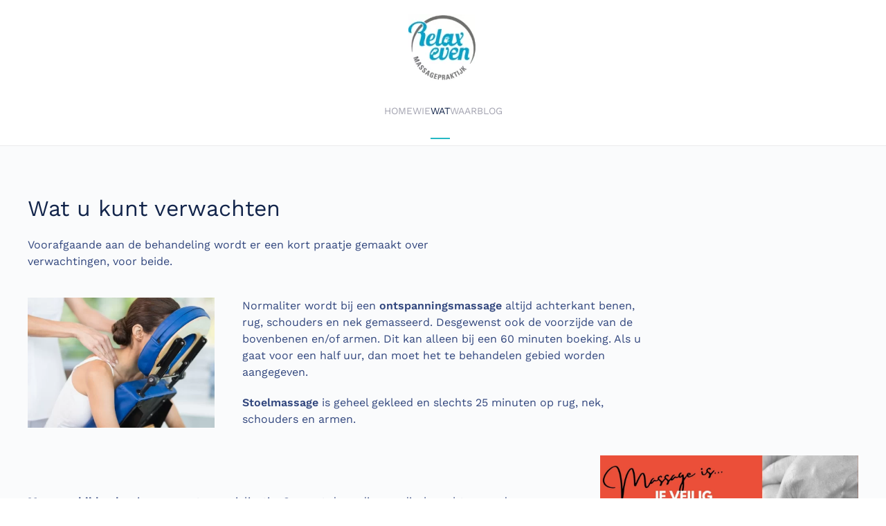

--- FILE ---
content_type: text/html; charset=utf-8
request_url: https://www.relaxeven.nl/wat
body_size: 4429
content:
<!DOCTYPE html>
<html lang="nl-nl" dir="ltr">
    <head>
        <meta name="viewport" content="width=device-width, initial-scale=1">
        <link rel="icon" href="/images/favicon.png" sizes="any">
                <link rel="apple-touch-icon" href="/images/logo-150x150.jpg">
        <meta charset="utf-8">
	<meta name="description" content="Relaxeven, massage, ontspanning, sportblessures, behandel, stoel, hotstones">
	<meta name="generator" content="MYOB">
	<title>Praktijk Sportmassage en ontspanning Relaxeven - sportmassage, ontspanningsmassage, shiatsu en meer</title>
	<link href="/media/system/css/joomla-fontawesome.min.css?ver=4.0.7" rel="preload" as="style" onload="this.onload=null;this.rel='stylesheet'">
<link href="/media/vendor/joomla-custom-elements/css/joomla-alert.min.css?0.2.0" rel="stylesheet" />
	<link href="/templates/yootheme/css/theme.9.css?1688384878" rel="stylesheet" />
<script type="application/json" class="joomla-script-options new">{"joomla.jtext":{"ERROR":"Fout","MESSAGE":"Bericht","NOTICE":"Attentie","WARNING":"Waarschuwing","JCLOSE":"Sluiten","JOK":"Ok","JOPEN":"Open"},"system.paths":{"root":"","rootFull":"https:\/\/www.relaxeven.nl\/","base":"","baseFull":"https:\/\/www.relaxeven.nl\/"},"csrf.token":"49b08239068c9ceb174845b36271ed97"}</script>
	<script src="/media/system/js/core.min.js?576eb51da909dcf692c98643faa6fc89629ead18"></script>
	<script src="/media/system/js/messages-es5.min.js?44e3f60beada646706be6569e75b36f7cf293bf9" nomodule defer></script>
	<script src="/media/system/js/messages.min.js?7425e8d1cb9e4f061d5e30271d6d99b085344117" type="module"></script>
	<script src="/templates/yootheme/vendor/assets/uikit/dist/js/uikit.min.js?4.0.7"></script>
	<script src="/templates/yootheme/vendor/assets/uikit/dist/js/uikit-icons-creative-hub.min.js?4.0.7"></script>
	<script src="/templates/yootheme/js/theme.js?4.0.7"></script>
	<script>document.addEventListener('DOMContentLoaded', function() {
            Array.prototype.slice.call(document.querySelectorAll('a span[id^="cloak"]')).forEach(function(span) {
                span.innerText = span.textContent;
            });
        });</script>
	<script>window.yootheme = window.yootheme || {}; var $theme = yootheme.theme = {"i18n":{"close":{"label":"Close"},"totop":{"label":"Back to top"},"marker":{"label":"Open"},"navbarToggleIcon":{"label":"Open menu"},"paginationPrevious":{"label":"Previous page"},"paginationNext":{"label":"Next page"},"searchIcon":{"toggle":"Open Search","submit":"Submit Search"},"slider":{"next":"Next slide","previous":"Previous slide","slideX":"Slide %s","slideLabel":"%s of %s"},"slideshow":{"next":"Next slide","previous":"Previous slide","slideX":"Slide %s","slideLabel":"%s of %s"},"lightboxPanel":{"next":"Next slide","previous":"Previous slide","slideLabel":"%s of %s","close":"Close"}}};</script>

    </head>
    <body class="">

        <div class="uk-hidden-visually uk-notification uk-notification-top-left uk-width-auto">
            <div class="uk-notification-message">
                <a href="#tm-main">Skip to main content</a>
            </div>
        </div>
    
        
        
        <div class="tm-page">

                        


<header class="tm-header-mobile uk-hidden@m" uk-header>


    
        <div class="uk-navbar-container">

            <div class="uk-container uk-container-expand">
                <nav class="uk-navbar" uk-navbar="{&quot;container&quot;:&quot;.tm-header-mobile&quot;}">

                                        <div class="uk-navbar-left">

                                                    <a href="https://www.relaxeven.nl/" aria-label="Back to home" class="uk-logo uk-navbar-item">
    <picture>
<source type="image/webp" srcset="/templates/yootheme/cache/4e/logo-mobile-4ed0811c.webp 60w" sizes="(min-width: 60px) 60px">
<img alt loading="eager" src="/templates/yootheme/cache/b7/logo-mobile-b7ce761a.jpeg" width="60" height="60">
</picture></a>
                        
                        
                    </div>
                    
                    
                                        <div class="uk-navbar-right">

                                                    
                        
                        <a uk-toggle href="#tm-dialog-mobile" class="uk-navbar-toggle">

        
        <div uk-navbar-toggle-icon></div>

        
    </a>

                    </div>
                    
                </nav>
            </div>

        </div>

    



        <div id="tm-dialog-mobile" uk-offcanvas="container: true; overlay: true" mode="slide" flip>
        <div class="uk-offcanvas-bar uk-flex uk-flex-column">

                        <button class="uk-offcanvas-close uk-close-large" type="button" uk-close uk-toggle="cls: uk-close-large; mode: media; media: @s"></button>
            
                        <div class="uk-margin-auto-bottom">
                
<div class="uk-grid uk-child-width-1-1">    <div>
<div class="uk-panel" id="module-menu-dialog-mobile">

    
    
<ul class="uk-nav uk-nav-default">
    
	<li class="item-101"><a href="/"> Home</a></li>
	<li class="item-106"><a href="/wie"> Wie</a></li>
	<li class="item-107 uk-active"><a href="/wat"> Wat</a></li>
	<li class="item-108"><a href="/waar"> Waar</a></li>
	<li class="item-109"><a href="/blog"> Blog</a></li></ul>

</div>
</div></div>
            </div>
            
            
        </div>
    </div>
    
    
    

</header>





<header class="tm-header uk-visible@m" uk-header>





        <div class="tm-headerbar-default tm-headerbar tm-headerbar-top">
        <div class="uk-container uk-container-xlarge">
            <div class="uk-position-relative uk-flex uk-flex-center uk-flex-middle">

                
                                <a href="https://www.relaxeven.nl/" aria-label="Back to home" class="uk-logo">
    <picture>
<source type="image/webp" srcset="/templates/yootheme/cache/c6/logo-150x150-c6195e88.webp 100w, /templates/yootheme/cache/a9/logo-150x150-a94599b3.webp 150w" sizes="(min-width: 100px) 100px">
<img alt loading="eager" src="/templates/yootheme/cache/c5/logo-150x150-c5c5cda4.jpeg" width="100" height="100">
</picture></a>
                
                
            </div>
        </div>
    </div>
    
    
        
            <div class="uk-navbar-container">

                <div class="uk-container uk-container-xlarge">
                    <nav class="uk-navbar" uk-navbar="{&quot;align&quot;:&quot;left&quot;,&quot;container&quot;:&quot;.tm-header&quot;,&quot;boundary&quot;:&quot;.tm-header .uk-navbar-container&quot;}">

                        <div class="uk-navbar-center">
                            
<ul class="uk-navbar-nav">
    
	<li class="item-101"><a href="/"> Home</a></li>
	<li class="item-106"><a href="/wie"> Wie</a></li>
	<li class="item-107 uk-active"><a href="/wat"> Wat</a></li>
	<li class="item-108"><a href="/waar"> Waar</a></li>
	<li class="item-109"><a href="/blog"> Blog</a></li></ul>

                        </div>

                    </nav>
                </div>

            </div>

        
    





</header>

            
            

            <main id="tm-main" >

                
                <div id="system-message-container" aria-live="polite"></div>

                <!-- Builder #page -->
<div class="uk-section-muted uk-section uk-padding-remove-bottom">
    
        
        
        
            
                                <div class="uk-container">                
                    
                    <div class="uk-grid tm-grid-expand uk-child-width-1-1 uk-grid-margin">
<div class="uk-width-1-1">
    
        
            
            
            
                
                    
<h1 class="uk-h2">        Wat u kunt verwachten    </h1><div class="uk-panel uk-margin uk-width-xlarge"><p>Voorafgaande aan de behandeling wordt er een kort praatje gemaakt over verwachtingen, voor beide.</p></div>
                
            
        
    
</div></div>
                                </div>
                
            
        
    
</div>
<div class="uk-section-muted uk-section uk-section-small">
    
        
        
        
            
                                <div class="uk-container uk-container-large">                
                    
                    <div class="uk-margin uk-container"><div class="uk-grid tm-grid-expand" uk-grid>
<div class="uk-grid-item-match uk-flex-middle uk-width-1-4@m">
    
        
            
            
                        <div class="uk-panel uk-width-1-1">            
                
                    
<div class="uk-margin uk-text-left">
        <picture>
<source type="image/webp" srcset="/templates/yootheme/cache/ff/stoelmassage-ff7cf8db.webp 460w" sizes="(min-width: 460px) 460px">
<img src="/templates/yootheme/cache/63/stoelmassage-63a3d72a.jpeg" width="460" height="320" class="el-image" alt loading="lazy">
</picture>    
    
</div>

                
                        </div>
            
        
    
</div>
<div class="uk-width-3-4@m">
    
        
            
            
            
                
                    <div class="uk-panel uk-margin uk-width-xlarge"><p>Normaliter wordt bij een <strong>ontspanningsmassage</strong> altijd achterkant benen, rug, schouders en nek gemasseerd. Desgewenst ook de voorzijde van de bovenbenen en/of armen. Dit kan alleen bij een 60 minuten boeking. Als u gaat voor een half uur, dan moet het te behandelen gebied worden aangegeven.</p>
<p><span><strong>Stoelmassage</strong> is geheel gekleed en slechts 25 minuten op rug, nek, schouders en armen.</span></p></div>
                
            
        
    
</div></div></div>
                                </div>
                
            
        
    
</div>
<div class="uk-section-muted uk-section uk-padding-remove-top">
    
        
        
        
            
                                <div class="uk-container uk-container-large">                
                    
                    <div class="uk-grid-margin uk-container"><div class="uk-grid tm-grid-expand" uk-grid>
<div class="uk-grid-item-match uk-flex-middle uk-width-2-3@m">
    
        
            
            
                        <div class="uk-panel uk-width-1-1">            
                
                    <div class="uk-panel uk-margin"><p><strong>Massage bij kanker</strong> is een aparte specialisatie. Om met de nodige medische achtergrond, op een verantwoorde manier massage te kunnen geven, aan degene die met kanker te maken hebben (gehad). Deze mooie en zachte manier van aanraken kan het lichaam tot rust laten komen, na alle nare behandelingen. Even een herstel moment voor jezelf. Juist om alle wensen en mogelijkheden voorafgaande aan de massage, goed te bestuderen wordt er  een intake formulier toegestuurd. Via verslaglegging kan er interactie zijn met uw oedeemtherapeut en/of arts.</p></div>
<div class="uk-margin">
    
    
        
        
<a class="el-content uk-flex-inline uk-flex-center uk-flex-middle" title="Meer weten over massage bij kanker? Klik hier" href="/massage-bij-kanker">
    
        Meer over Massage bij kanker    
        <span class="uk-margin-small-left" uk-icon="arrow-right"></span>    
</a>


        
    
    
</div>

                
                        </div>
            
        
    
</div>
<div class="uk-grid-item-match uk-flex-middle uk-width-1-3@m">
    
        
            
            
                        <div class="uk-panel uk-width-1-1">            
                
                    
<div class="uk-margin">
        <picture>
<source type="image/webp" srcset="/templates/yootheme/cache/2c/FB_IMG_1634392392428-2ccc0fc8.webp 768w, /templates/yootheme/cache/70/FB_IMG_1634392392428-703bc10e.webp 1024w, /templates/yootheme/cache/2b/FB_IMG_1634392392428-2bbc5e94.webp 1080w" sizes="(min-width: 1080px) 1080px">
<img src="/templates/yootheme/cache/af/FB_IMG_1634392392428-afd4d355.jpeg" width="1080" height="864" class="el-image" alt loading="lazy">
</picture>    
    
</div>

                
                        </div>
            
        
    
</div></div></div>
                                </div>
                
            
        
    
</div>
<div class="uk-section-default uk-section uk-section-small">
    
        
        
        
            
                                <div class="uk-container uk-container-small">                
                    
                    <div class="uk-grid-margin uk-container uk-container-xlarge"><div class="uk-grid tm-grid-expand" uk-grid>
<div class="uk-width-1-4@m">
    
        
            
            
            
                
                    
<h2 class="uk-h3">        <span class="uk-text-background">Relaxeven</span>
    </h2>
<div class="uk-margin">
    
    
        
        
<a class="el-content uk-flex-inline uk-flex-center uk-flex-middle" href="/tarieven">
    
        Bekijk tarieven    
        <span class="uk-margin-small-left" uk-icon="arrow-right"></span>    
</a>


        
    
    
</div>

                
            
        
    
</div>
<div class="uk-width-3-4@m">
    
        
            
            
            
                
                    <div class="uk-panel uk-margin"><p>Al masserend ga ik op zoek naar de spieren, pezen, bindweefsel, etc. met als doel ontspanning en verlichting te kunnen geven. Sportblessures, stress gerelateerde klachten en verstrakte spieren worden aangepakt en losgemaakt waar mogelijk. Het komt dan ook regelmatig voor dat als een "knoop" elders wordt ontdekt, het mijn eer te na is om die blokkade dan te laten zitten. Nog altijd leer ik, dat ieder mens uniek is en elke massage op zich staat. Vaak verlopen de massages dus anders dan het verhaal begonnen is. Dat is de reden waarom ik meerdere technieken gebruik. Nieuwe ontwikkelingen volg ik op de voet. Inmiddels beheers ik ook de Dorn- en Breuss technieken, triggerpoint en geef coaching.</p>
<p><em>Massage is een studie anatomie, maar dan in braille.</em></p>
<p></p></div>
                
            
        
    
</div></div></div>
                                </div>
                
            
        
    
</div>

                
            </main>

            

                        <footer>
                <!-- Builder #footer --><style class="uk-margin-remove-adjacent">#footer\#0 { padding-top: 55px;} </style>
<div id="footer#0" class="uk-section-primary uk-section uk-section-small" uk-scrollspy="target: [uk-scrollspy-class]; cls: uk-animation-slide-left-small; delay: false;" uk-height-viewport="expand: true;">
    
        
        
        
            
                                <div class="uk-container uk-container-large">                
                    
                    <div class="uk-grid tm-grid-expand uk-grid-margin" uk-grid uk-height-match="target: .uk-card">
<div class="uk-width-1-4@m">
    
        
            
            
            
                
                    
<div class="uk-h5 uk-margin-remove-vertical uk-text-left@m uk-text-center" uk-scrollspy-class>        Een moment voor jezelf    </div><div class="uk-divider-small uk-margin-small uk-width-small uk-visible@m" uk-scrollspy-class></div>
                
            
        
    
</div>
<div class="uk-width-1-2@m">
    
        
            
            
            
                
                    
<div class="uk-text-center" uk-scrollspy-class="uk-animation-slide-bottom-small">
    <ul class="uk-margin-remove-bottom uk-subnav  uk-subnav-divider uk-flex-center" uk-margin>        <li class="el-item ">
    <a class="el-link" href="/">Home</a></li>
        <li class="el-item ">
    <a class="el-link" href="/tarieven">Tarieven</a></li>
        <li class="el-item ">
    <a class="el-link" href="/privacy">Privacy</a></li>
        <li class="el-item ">
    <a class="el-link" href="/disclaimer">Disclaimer</a></li>
        </ul>

</div><div class="uk-panel uk-text-small uk-text-muted uk-margin uk-text-center@m uk-text-center" uk-scrollspy-class><p>©2021 <strong>Praktijk Sportmassage en ontspanning Relaxeven</strong>. All rights reserved.</p></div>
                
            
        
    
</div>
<div class="uk-width-1-4@m">
    
        
            
            
            
                
                    
<div class="uk-flex uk-flex-center uk-flex-right@m uk-margin-remove-vertical">
    <div class="uk-grid uk-child-width-auto uk-grid-column-small uk-grid-match" uk-grid>        <div>
<div class="el-item uk-panel uk-margin-remove-first-child" uk-scrollspy-class>
    
    
                        
                    

        
                <div class="el-title uk-margin-top uk-margin-remove-bottom">                        Volg ons —                    </div>        
        
    
        
        
        
        
        
        
        
    
    
</div></div>
        <div>
<div class="el-item uk-panel uk-margin-remove-first-child" uk-scrollspy-class>
    
    
                <a href="https://www.facebook.com/Praktijk-Sportmassage-en-ontspanning-Relaxeven-675145575852637"><span class="el-image uk-text-emphasis" uk-icon="icon: facebook; width: 20; height: 20;"></span></a>        
                    

        
        
        
    
        
        
        
        
        
        
        
    
    
</div></div>
        <div>
<div class="el-item uk-panel uk-margin-remove-first-child" uk-scrollspy-class>
    
    
                <a href="https://www.instagram.com/relaxeven"><span class="el-image uk-text-emphasis" uk-icon="icon: instagram; width: 20; height: 20;"></span></a>        
                    

        
        
        
    
        
        
        
        
        
        
        
    
    
</div></div>
        </div>

</div>

                
            
        
    
</div></div>
                                </div>
                
            
        
    
</div>            </footer>
            
        </div>

        
        

    </body>
</html>
